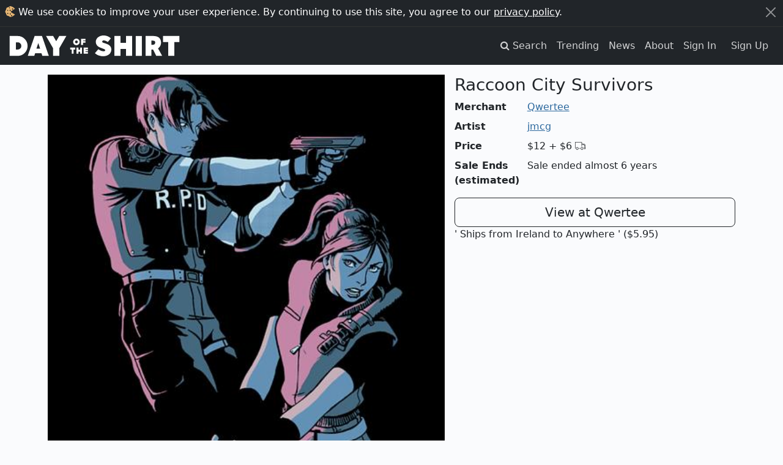

--- FILE ---
content_type: text/html; charset=utf-8
request_url: https://dayoftheshirt.com/shirts/107188/raccoon-city-survivors-qwertee
body_size: 8415
content:
<!DOCTYPE html>
<html lang='en'>
  <head>
    <meta charset='utf-8'>
    <meta http-equiv='X-UA-Compatible' content='IE=edge'>
    <meta name='viewport' content='width=device-width, initial-scale=1'>

    <title>Raccoon City Survivors from Qwertee | Day of the Shirt</title>

      <link rel="preconnect" href="https://media2.dayoftheshirt.com">

    <link rel="preload" as="font" type="font/woff" href="https://dayoftheshirt.com/assets/icomoon-74306167f10a546ca93102acf156576c48838ba593c2cfb2ef699719188965d7.woff" crossorigin="true">
    <link rel="preload" as="font" type="font/woff2" href="https://dayoftheshirt.com/assets/fontawesome-webfont-fa79d127baca4558a0b973f5f514b90fc5ef43314c41095f5cb285ffaa0a4029.woff2" crossorigin="true">

    <link rel="stylesheet" href="/assets/application-aba4938ab303cecf15cf0e9f240f2320212940131dea1c7566bb40d924c746d4.css" media="all" />
    
    <script src="/vite/assets/application-CYFQpcwc.js" crossorigin="anonymous" type="module"></script>

    <link href='/favicon.ico' rel='shortcut icon' type='image/vnd.microsoft.icon'>
    <link href='/apple-touch-icon.png' rel='apple-touch-icon' type='image/png'>

    <meta name='description' content="Raccoon City Survivors is sold by Qwertee for $12 plus $6 shipping. Day of the Shirt collects daily and weekly t-shirt sales from across the Internet and aggregates them all in one place. Updated every hour, refreshed every day.">

      <link rel="canonical" href="https://dayoftheshirt.com/shirts/107188/raccoon-city-survivors-qwertee">

    
<meta property="og:site_name" content="Day of the Shirt">
<meta property="og:title" content="Raccoon City Survivors from Qwertee | Day of the Shirt">
<meta property="og:description" content="Raccoon City Survivors is sold by Qwertee for $12 plus $6 shipping. Day of the Shirt collects daily and weekly t-shirt sales from across the Internet and aggregates them all in one place. Updated every hour, refreshed every day.">
<meta property="og:type" content="article">
<meta property="og:url" content="https://dayoftheshirt.com/shirts/107188/raccoon-city-survivors-qwertee">
  <meta property="og:image" content="https://media2.dayoftheshirt.com/ie2wmzj7hxbj3yun3ipenoice5z4/raccoon-city-survivors-qwertee.jpg">
<meta property="fb:admins" content="727105564">
<meta property="fb:app_id" content="105814649543850">

      <meta property="twitter:card" content="photo">
  <meta property="twitter:site" content="@dayoftheshirt">
  <meta property="twitter:title" content="Raccoon City Survivors">
  <meta property="twitter:image" content="https://media2.dayoftheshirt.com/ie2wmzj7hxbj3yun3ipenoice5z4/raccoon-city-survivors-qwertee.jpg">

    <meta name='p:domain_verify' content='6b4c1712068cd3a95929cd9bbacd7200'>

    <meta name="csrf-param" content="authenticity_token" />
<meta name="csrf-token" content="obavCUVaSKCLZnI7cMQQ--ldm0v8TUGnalj2CT6vuG7gYCi7G2Vp6PLwIGuwvUe1NSWjEcWs3FRWgkUqxfWo2g" />

    


    
  </head>

  <body data-controller="modal favorites local-time time-ago"
        data-favorites-shirt-ids-value="[]"
        data-favorites-shirt-counts-value="{&quot;107188&quot;:41,&quot;212998&quot;:0,&quot;186009&quot;:1522,&quot;212997&quot;:0,&quot;212968&quot;:4}">
    <div id="rack-mini-profiler-container" class="rr-block"></div>
      <script>
    window.setCookie = function (cname, cvalue, exyears) {
      var d, expires;
      d = new Date();
      d.setTime(d.getTime() + (exyears * 365 * 24 * 60 * 60 * 1000));
      expires = "expires=" + d.toUTCString();
      return document.cookie = cname + "=" + cvalue + ";" + expires;
    };

    window.acceptCookieNotice = function () {
      var notice_el;
      setCookie('_dayoftheshirt_accepted_cookies', Math.round(new Date().getTime() / 1000), 99);
      notice_el = document.getElementById("cookie-notice");
      return notice_el.parentNode.removeChild(notice_el);
    };
  </script>

  <aside id="cookie-notice" class="cookie-notice">
    <div class="container-xxl">
      <div class="d-flex">
        <div class="flex-grow-1">
          <svg xmlns="http://www.w3.org/2000/svg" width="17" height="18" viewBox="0 0 17 18">
  <g fill="none" transform="rotate(-2 9 9)">
    <path fill="#E4B473" d="M6.073,16.23 C4.968,15.733 3.715,15.743 2.923,14.903 C2.133,14.063 2.112,12.863 1.697,11.79 C1.283,10.716 0.527,9.975 0.527,8.855 C0.527,7.735 1.527,6.62 1.992,5.545 C2.457,4.471 2.335,3.388 3.119,2.605 C3.904,1.822 5.489,1.766 6.605,1.319 C7.72,0.872 8.195,0.026 9.355,0.026 C10.515,0.026 11.649,0.972 12.597,1.319 C13.545,1.667 15.8679694,3.28381674 16.4679694,4.82481674 C15.0139694,5.24081674 9.38268457,9.16424732 9.38268457,9.16424732 C9.38268457,10.0672766 16.4389043,13.7309196 16.1469043,14.0189196 C14.4999367,15.6592228 11.6804353,17.6928772 9.356,17.683 C6.937,17.683 7.178,16.728 6.073,16.23 Z"></path>
    <path fill="#000000" d="M4.75840817,6.03231885 C5.20040817,6.04031885 5.49040817,6.42731885 5.45440817,7.00831885 C5.43240817,7.35031885 5.20740817,7.52531885 4.86940817,7.53531885 C4.44740817,7.54731885 3.99240817,7.10831885 4.00140817,6.71031885 C4.01040817,6.35131885 4.37540817,6.02431885 4.75840817,6.03231885 Z M13.6934372,4.80182784 C13.6034372,5.48782784 13.2014372,5.80182784 12.5904372,5.80682784 C11.9924372,5.81182784 11.7554372,5.38882784 11.7544372,4.86282784 C11.7524372,4.31582784 12.0544372,3.92582784 12.6254372,3.94782784 C13.1664372,3.96882784 13.5774372,4.25782784 13.6934372,4.80182784 Z M11.511,15.85 C11.457,16.165 11.437,16.636 10.948,16.593 C10.038,16.511 9.887,15.963 9.807,15.479 C9.757,15.183 9.858,14.887 10.477,14.909 C11.511,14.943 11.366,15.471 11.511,15.849 L11.511,15.85 Z M9.46954252,12.8890969 C9.41554252,13.2040969 9.39554252,13.6750969 8.90654252,13.6320969 C7.99654252,13.5500969 7.84554252,13.0020969 7.76554252,12.5180969 C7.71554252,12.2220969 7.81654252,11.9260969 8.43554252,11.9480969 C9.46954252,11.9820969 9.32454252,12.5100969 9.46954252,12.8880969 L9.46954252,12.8890969 Z M5.42,12.12 C5.433,12.456 5.344,12.728 4.857,12.726 C4.108,12.721 3.847,12.278 3.763,11.811 C3.703,11.468 3.962,11.046 4.413,11.061 C5.191,11.086 5.274,11.664 5.419,12.121 L5.42,12.12 Z M9.64362935,7.04031936 C9.65862935,7.38631936 9.55862935,7.66731936 9.00562935,7.66431936 C8.15562935,7.65931936 7.86062935,7.20231936 7.76462935,6.72031936 C7.69462935,6.36731936 7.98962935,5.93231936 8.50262935,5.94731936 C9.38362935,5.97331936 9.47862935,6.56931936 9.64262935,7.04031936 L9.64362935,7.04031936 Z M7.093,2.71 C7.103,2.26 7.362,1.942 7.718,1.947 C8.049,1.95 8.462,2.539 8.478,3.024 C8.489,3.411 8.207,3.494 7.922,3.514 C7.464,3.549 7.084,3.16 7.093,2.71 Z"></path>
  </g>
</svg>
          We use cookies to improve your user experience. By continuing to use this site, you agree to our <a href="/privacy">privacy policy</a>.
        </div>
        <div>
          <button class="btn-close btn-close-white" type="button" aria-label="Close" onclick="acceptCookieNotice();" name="dismiss-cookie-notice"></button>
        </div>
      </div>
    </div>
  </aside>


    <script>
      window.app = {
        currentUser: {"isPresent":false,"isAdmin":null,"isBetaGroup":null}
      };
    </script>

    
  <div id="wrap">
      <div class="header">
    <nav class="navbar navbar-site navbar-expand-lg navbar-dark navbar-dark bg-dark" role="navigation">
  <div class="container-xxl">
    <a class="navbar-brand" href="/">
      <svg xmlns="http://www.w3.org/2000/svg" xmlns:xlink="http://www.w3.org/1999/xlink" width="294" height="36" viewBox="0 -1 294 38" version="1.1" id="logo" role="img" aria-labelledby="a28torzjp4qfnbwtt179e8mm1dvgssl" class="img-fluid"><title id="a28torzjp4qfnbwtt179e8mm1dvgssl">Day of the Shirt</title>
  <g id="logo" fill-rule="evenodd">
    <g id="shirt" transform="translate(147.165973, 0.000000)">
      <polygon id="Path" points="145.888033 11.4810412 137.004148 11.4810412 137.004148 35.226548 126.449925 35.226548 126.449925 11.4810412 117.565043 11.4810412 117.565043 0.966683108 145.888033 0.966683108"></polygon>
      <path d="M97.47802,24.404473 L97.47802,35.226827 L87.411622,35.226827 L87.411622,0.9204 L100.322469,0.9204 C102.141394,0.9204 103.880885,1.09596486 105.542841,1.44757297 C107.20575,1.80061622 108.657465,2.39763243 109.898939,3.24244865 C111.139937,4.08726486 112.130261,5.22245676 112.864205,6.64658919 C114.885286,10.5702486 114.450532,16.0472027 111.784931,19.5307541 C110.960137,20.6090189 109.959823,21.5289405 108.978536,22.4584297 C111.119959,26.2931108 113.259479,30.1287486 115.39995,33.9639081 C115.463689,34.0772838 115.977402,35.2273054 116.104879,35.2273054 L105.77972,35.2273054 L100.3981,24.4049514 L97.47802,24.4049514 L97.47802,24.404473 Z M97.47802,16.1787568 L99.36116,16.1787568 C102.479114,16.1787568 104.039279,14.868 104.039279,12.244573 C104.039279,10.9649108 103.641151,10.0799108 102.846323,9.59148649 C102.051495,9.10401892 100.891359,8.85956757 99.36116,8.85956757 L97.47802,8.85956757 L97.47802,16.1787568 L97.47802,16.1787568 Z" id="Shape"></path>
      <polygon id="Path" points="81.032881 35.226548 70.429823 35.226548 70.429823 0.966683108 81.032881 0.966683108"></polygon>
      <polygon id="Path" points="64.237813 35.226548 53.634756 35.226548 53.634756 23.3787101 44.160871 23.3787101 44.160871 35.226548 33.509975 35.226548 33.509975 0.966683108 44.160871 0.966683108 44.160871 12.7158554 53.635752 12.7158554 53.635752 0.966683108 64.23881 0.966683108 64.23881 35.226548"></polygon>
      <path d="M26.403905,18.5156351 C25.158626,16.9671243 23.373472,15.7482162 21.097914,14.8928757 L20.76067,14.7661054 C19.677116,14.358527 18.555985,13.9375541 17.477663,13.5668108 C17.059557,13.4232973 16.623377,13.2998757 16.200991,13.1802811 C15.113155,12.8726838 13.987743,12.5545622 13.158191,11.8738297 C12.900383,11.6623865 12.732951,11.4337216 12.646857,11.1753973 C12.422821,10.5018405 12.821899,9.62545135 13.310879,9.14276757 C13.710433,8.74906216 14.325938,8.54957838 15.140268,8.54957838 C16.058768,8.54957838 17.232222,8.8079027 18.534105,9.29680541 C19.58912,9.69338108 20.70692,10.2827432 21.856116,11.0471919 L22.25472,11.3122135 L27.530268,4.98565946 L27.165913,4.63692162 C25.50348,3.04535676 23.575153,1.85993514 21.434205,1.11270811 C19.315615,0.37457027 17.193694,0 15.127901,0 C13.171986,0 11.341645,0.287983784 9.688725,0.855340541 C8.034378,1.4226973 6.587896,2.20867297 5.38828,3.19174054 C4.182006,4.18341892 3.227355,5.35066216 2.550491,6.6618973 C1.866967,7.98844054 1.520687,9.43362162 1.520687,10.9582135 C1.520687,12.2297432 1.722842,13.4055973 2.12097,14.4537243 C2.521,15.5023297 3.069437,16.4480838 3.752009,17.2641973 C4.430776,18.0745703 5.232739,18.7863973 6.13697,19.3791081 C7.040725,19.9713405 7.987764,20.4501973 8.935279,20.7965432 L13.310879,22.5502784 C13.621009,22.6746568 13.936848,22.7851622 14.253162,22.8961459 C14.62275,23.0257865 14.972836,23.147773 15.315311,23.2927216 C15.740076,23.4725919 16.234762,23.6955162 16.681884,23.9815865 C17.373018,24.4255216 17.741179,24.8905054 17.774475,25.3655351 C17.81443,25.9309784 17.354467,26.6327595 16.748951,26.9307892 C16.383168,27.1106595 15.882773,27.1982027 15.21685,27.1982027 C14.811111,27.1982027 14.402995,27.1680649 14.008197,27.137927 L13.691407,27.1149649 C12.639722,27.0408162 11.510028,26.7576162 10.334196,26.2730189 C8.930047,25.6946595 7.598198,24.9282973 6.376702,23.9954595 L5.97905,23.6916892 L-1.24344979e-14,30.5645514 L0.409068,30.918073 C2.361654,32.607227 4.576804,33.8658405 6.992207,34.6594703 C9.397146,35.4478378 11.770691,35.8472838 14.048153,35.8472838 C16.288512,35.8472838 18.310544,35.5420784 20.059072,34.9398 C21.803318,34.3370432 23.304027,33.5151892 24.519338,32.4981568 C25.742737,31.4739486 26.690252,30.2574324 27.336675,28.8811378 C27.980243,27.5077135 28.306071,26.0601405 28.306071,24.5776459 C28.306071,22.1259568 27.665831,20.085673 26.403905,18.5156351 L26.403905,18.5156351 Z" id="Path"></path>
    </g>
    <g id="of-the" transform="translate(104.265965, 5.382714)">
      <g id="the" transform="translate(0.000000, 14.789865)">
        <polygon id="Path" points="26.6078041 3.71839527 26.6078041 4.70505068 30.8374662 4.70505068 30.8374662 7.34809122 26.6078041 7.34809122 26.6078041 8.39653716 30.9281588 8.39653716 30.9281588 11.3754392 23.3448649 11.3754392 23.3448649 0.831182432 30.9132095 0.831182432 30.9132095 3.71839527"></polygon>
        <polygon id="Path" points="20.6360473 11.3754392 17.3741047 11.3754392 17.3741047 7.72880068 14.4579899 7.72880068 14.4579899 11.3754392 11.1801014 11.3754392 11.1801014 0.832179054 14.4579899 0.832179054 14.4579899 4.44692568 17.3741047 4.44692568 17.3741047 0.832179054 20.6360473 0.832179054"></polygon>
        <polygon id="Path" points="8.86295608 4.06721284 6.12822635 4.06721284 6.12822635 11.3754392 2.88123311 11.3754392 2.88123311 4.06721284 0.1475 4.06721284 0.1475 0.832179054 8.86295608 0.832179054"></polygon>
      </g>
      <g id="of" transform="translate(5.232264, 0.000000)">
        <polygon id="Path" points="17.1139865 3.34964527 17.1139865 4.53462838 21.4044426 4.53462838 21.4044426 7.17766892 17.1139865 7.17766892 17.1139865 10.9757939 13.8659966 10.9757939 13.8659966 0.432533784 21.4492905 0.432533784 21.4492905 3.34964527"></polygon>
        <path d="M9.7072758,9.73021622 C8.60374386,10.8237892 7.28997006,11.3858838 5.73360949,11.3858838 C4.17724892,11.3858838 2.86395078,10.8237892 1.75994318,9.73021622 C0.673059352,8.62133514 0.113682817,7.28426757 0.113682817,5.73432162 C0.113682817,4.16954595 0.673059352,2.83295676 1.75994318,1.73842703 C2.86347512,0.629545946 4.17724892,0.066972973 5.73360949,0.066972973 C7.28997006,0.066972973 8.6032682,0.629545946 9.7072758,1.73842703 C10.8089051,2.83247838 11.3682817,4.16906757 11.3682817,5.73432162 C11.3682817,7.28426757 10.8093807,8.62085676 9.7072758,9.73021622 Z M7.39509098,4.06334595 C6.92704123,3.59262162 6.38336149,3.36443514 5.73408515,3.36443514 C5.06911202,3.36443514 4.52543228,3.59262162 4.05738252,4.06334595 C3.60502956,4.51876216 3.37718826,5.08085676 3.37718826,5.73432162 C3.37718826,6.38730811 3.60502956,6.9494027 4.05738252,7.42012703 C4.52543228,7.87602162 5.06911202,8.10420811 5.73408515,8.10420811 C6.38336149,8.10420811 6.92704123,7.87602162 7.39509098,7.42012703 C7.87931319,6.9494027 8.10572751,6.38730811 8.10572751,5.73432162 C8.10572751,5.08085676 7.87883753,4.51876216 7.39509098,4.06334595 Z" id="Shape"></path>
      </g>
    </g>
    <g id="day" transform="translate(0.000000, 0.916573)">
      <polygon id="Path" points="97.8407455 0.050110135 85.6670124 21.2283196 85.6670124 34.309975 75.063955 34.309975 75.063955 21.2283196 62.8912185 0.050110135 75.1137861 0.050110135 80.3649854 9.03465406 85.6171814 0.050110135"></polygon>
      <path d="M54.9159352,29.8178027 L44.0675503,29.8178027 L42.4969199,34.3590486 L31.3051083,34.3097756 L43.1352561,0.049272973 L55.7992364,0.049272973 L67.6289086,34.3097756 L56.4860899,34.3097756 L54.9159352,29.8178027 Z M52.6651106,21.7174216 L49.4672462,12.2039108 L46.2698576,21.7174216 L52.6651106,21.7174216 Z" id="Combined-Shape"></path>
      <path d="M25.9662968,29.3241162 C22.5791197,32.681854 18.6035507,34.310254 13.940177,34.310254 L0,34.310254 L0,0 L13.940177,0 C18.6040264,0 22.5791197,1.67862973 25.9662968,5.03541081 C29.304481,8.39219189 30.9730973,12.4402297 30.9730973,17.1302513 C30.9730973,21.8695459 29.3040053,25.9175838 25.9662968,29.3241162 Z M20.1789377,17.2273621 C20.1789377,15.6305351 19.6186098,14.1757865 18.4513395,12.9076054 C17.3777741,11.6403811 15.8366347,10.9826108 14.0153313,10.9826108 L10.7946353,10.9826108 L10.7946353,23.3783513 L11.8215859,23.3783513 C14.1561267,23.4261892 16.4435773,23.4721135 18.3576343,21.5475973 C19.6657002,20.2794162 20.1789377,18.7299486 20.1789377,17.2273621 Z" id="Combined-Shape"></path>
    </g>
  </g>
</svg>
</a>
    <button class="navbar-toggler" type="button" data-bs-toggle="collapse" data-bs-target="#navbar-navigation" aria-controls="navbarSupportedContent" aria-expanded="false" aria-label="Toggle navigation">
      <span class="navbar-toggler-icon"></span>
    </button>

    <div id="navbar-navigation" class="collapse navbar-collapse">
      <ul class="navbar-nav ms-auto mb-2 mb-lg-0">
        <li class="nav-item">
          <a class="nav-link" href="/search">
            <span class="hidden-xs">
              <i class="fa fa-search"></i>
              <span class="sr-only">Search</span>
            </span>
            <span class="visible-xs-inline">Search</span>
          </a>
        </li>
        <li class="nav-item">
          <a class="nav-link" href="/insights">Trending</a>
        </li>
        <li class="nav-item">
          <a class="nav-link" href="/news">News</a>
        </li>
        <li class="nav-item">
          <a class="nav-link" href="/about">About</a>
        </li>

          <li class="nav-item">
            <a class="nav-link" href="/account/sign_in">Sign In</a>
          </li>
          <li class="nav-item">
            <a class="nav-link btn btn-cta d-inline-block ml-n2 m-lg-2 p-2 py-lg-0" href="/account/sign_up">Sign Up</a>
          </li>
      </ul>
    </div>
  </div>
</nav>


<div class="mb-3"></div>

  </div>

    
    <div class="container">
      
  
<div id="shirt-permalink" class="shirt-permalink">
  <div class="shirt row" id="shirt_107188 merchant_qwertee_9" data-shirt-id="107188">
  <div class="col-12 col-md-7">
    <div class="shirt__image">
      <a title="Qwertee: Raccoon City Survivors" target="_blank" rel="nofollow noopener" href="/link/shirts/107188/raccoon-city-survivors-qwertee">
        <img class="img-fluid" style="width: 100%" alt="Qwertee: Raccoon City Survivors" src="https://media2.dayoftheshirt.com/ie2wmzj7hxbj3yun3ipenoice5z4/raccoon-city-survivors-qwertee.jpg" />
</a>    </div>
    <div class="shirt-actions" style="margin-top: 4px">
      <a target="_blank" rel="nofollow noopener" title="Share on Twitter" href="http://twitter.com/home?status=Check+out+this+t-shirt%21+https%3A%2F%2Fdayoftheshirt.com%2Fshirts%2F107188%2Fraccoon-city-survivors-qwertee">
        <span class="sr-only">Twitter</span>
        <span class="fa-stack"><i class="fa fa-circle fa-stack-2x"></i><i class="fa fa-twitter fa-inverse fa-stack-1x"></i></span>
</a>      <a target="_blank" rel="nofollow noopener" title="Share on Reddit" href="http://www.reddit.com/submit?url=https%3A%2F%2Fdayoftheshirt.com%2Fshirts%2F107188%2Fraccoon-city-survivors-qwertee">
        <span class="sr-only">Reddit</span>
        <span class="fa-stack"><i class="fa fa-circle fa-stack-2x"></i><i class="fa fa-reddit fa-inverse fa-stack-1x"></i></span>
</a>      <a target="_blank" rel="nofollow noopener" title="Share on Pinterest" href="http://pinterest.com/pin/create/button/?url=https%3A%2F%2Fdayoftheshirt.com%2Fshirts%2F107188%2Fraccoon-city-survivors-qwertee&amp;media=https%3A%2F%2Fmedia2.dayoftheshirt.com%2Fie2wmzj7hxbj3yun3ipenoice5z4%2Fraccoon-city-survivors-qwertee.jpg">
        <span class="sr-only">Pinterest</span>
        <span class="fa-stack"><i class="fa fa-circle fa-stack-2x"></i><i class="fa fa-pinterest fa-inverse fa-stack-1x"></i></span>
</a>      <a target="_blank" rel="nofollow noopener" title="Share on Facebook" href="http://www.facebook.com/share.php?u=https%3A%2F%2Fdayoftheshirt.com%2Fshirts%2F107188%2Fraccoon-city-survivors-qwertee">
        <span class="sr-only">Facebook</span>
        <span class="fa-stack"><i class="fa fa-circle fa-stack-2x"></i><i class="fa fa-facebook-official fa-inverse fa-stack-1x"></i></span>
</a>      <span class="text-dense hidden-xs">Share this shirt</span>
      <div class="pull-right">
        <span class="text-dense hidden-xs">Favorite</span>
        <span class="shirt-favorite" data-favorites-target="favoriteShirt" data-shirt-id="107188"></span>
      </div>
    </div>
  </div>
  <div class="col-12 col-md-5">
    <div class="shirt__info">
      <h1 class="h3">Raccoon City Survivors</h1>
    </div>
    <dl class="row">
      <dt class="col-sm-3">Merchant</dt>
      <dd class="col-sm-9"><a href="/merchants/qwertee">Qwertee</a></dd>
        <dt class="col-sm-3">Artist</dt>
        <dd class="col-sm-9"><a href="/artists/jmcg">jmcg</a></dd>
      <dt class="col-sm-3">Price</dt>
      <dd class="col-sm-9">
        <span class="shirt__price">$12</span>
        <span class="shirt__price shirt__price--shipping">
          +
            $6
          <span class="icon-truck"></span>
        </span>
      </dd>
        <dt class="col-sm-3">Sale Ends (estimated)</dt>
        <dd class="col-sm-9">
            Sale ended almost 6 years
        </dd>
    </dl>
    <div class="buy-container">
      <a class="btn btn-lg col-12 btn-outline-dark" title="Qwertee: Raccoon City Survivors" target="_blank" rel="nofollow noopener" href="/link/shirts/107188/raccoon-city-survivors-qwertee">View at Qwertee</a>
        <div class="shirt__price--shipping">
          ' Ships from Ireland to Anywhere
            ' ($5.95)
        </div>
    </div>
  </div>
</div>

</div>


  <div class="my-3">
    <h3>More from Qwertee</h3>
    

<div class="shirts " data-controller="">
  <div class="row">
      
<div class="shirt col-6 col-sm-3" data-shirt-id="212998" data-merchant-id="9" data-promotion-started-at="1768947041" data-hidden-merchants-target="shirt" data-favorites-target="shirt">
    <div class="card shirt-card mb-3">
      <a title="Qwertee: Visit Lost Valley" target="_blank" rel="noopener nofollow" href="/link/shirts/212998/visit-lost-valley-qwertee">
        <img loading="lazy" class="card-img-top" alt="Graphic for Visit Lost Valley" src="https://media2.dayoftheshirt.com/09r1jkw0sm509azdxvsc9nbg9b0k/visit-lost-valley-qwertee.jpg" />

          <div class="card-progress progress" data-promotion-ends-at="1769119200"></div>

          <div class="card-body p-2">
            <div class="text-truncate">
              <strong>Qwertee</strong>
              <small><span data-time-ago-target="time" data-time="1768947041"></span></small>
            </div>

            <div class="text-truncate">
              Visit Lost Valley
            </div>

            <div class="row">
              <div class="col text-truncate">
                $14
                  <small>
                    + $6
                    <span class="icon-truck"></span>
                  </small>
              </div>
              <div class="col-auto">
                <span class="shirt-favorite" data-favorites-target="favoriteShirt" data-shirt-id="212998"></span>
              </div>
            </div>
          </div>
</a>
        <div class="shirt-card--links flex-column">
          <a class="shirt-card-zoom px-3 py-2 mb-2" title="Zoom Visit Lost Valley" data-action="modal#show" data-modal-url="/shirts/212998/modal" href="/shirts/212998/visit-lost-valley-qwertee">
            <i class="fa fa-expand"></i>
            <span class="sr-only">Expand design</span>
</a>          <a class="shirt-card-permalink" title="Permalink for Visit Lost Valley" rel="bookmark" href="/shirts/212998/visit-lost-valley-qwertee">info</a>
        </div>
    </div>
</div>
<div class="shirt col-6 col-sm-3" data-shirt-id="186009" data-merchant-id="9" data-promotion-started-at="1768947041" data-hidden-merchants-target="shirt" data-favorites-target="shirt">
    <div class="card shirt-card mb-3">
      <a title="Qwertee: Mega InsaniTEE Sale!!!" target="_blank" rel="noopener nofollow" href="/link/shirts/186009/mega-insanitee-sale-qwertee">
        <img loading="lazy" class="card-img-top" alt="Graphic for Mega InsaniTEE Sale!!!" src="https://media2.dayoftheshirt.com/94lj9gcsfro3p93qqm1nh1v0o5zp/mega-insanitee-sale-qwertee.jpg" />

          <div class="card-progress progress" data-promotion-ends-at="1769119200"></div>

          <div class="card-body p-2">
            <div class="text-truncate">
              <strong>Qwertee</strong>
              <small><span data-time-ago-target="time" data-time="1768947041"></span></small>
            </div>

            <div class="text-truncate">
              Mega InsaniTEE Sale!!!
            </div>

            <div class="row">
              <div class="col text-truncate">
                $7
                  <small>
                    + $6
                    <span class="icon-truck"></span>
                  </small>
              </div>
              <div class="col-auto">
                <span class="shirt-favorite" data-favorites-target="favoriteShirt" data-shirt-id="186009"></span>
              </div>
            </div>
          </div>
</a>
        <div class="shirt-card--links flex-column">
          <a class="shirt-card-zoom px-3 py-2 mb-2" title="Zoom Mega InsaniTEE Sale!!!" data-action="modal#show" data-modal-url="/shirts/186009/modal" href="/shirts/186009/mega-insanitee-sale-qwertee">
            <i class="fa fa-expand"></i>
            <span class="sr-only">Expand design</span>
</a>          <a class="shirt-card-permalink" title="Permalink for Mega InsaniTEE Sale!!!" rel="bookmark" href="/shirts/186009/mega-insanitee-sale-qwertee">info</a>
        </div>
    </div>
</div>
<div class="shirt col-6 col-sm-3" data-shirt-id="212997" data-merchant-id="9" data-promotion-started-at="1768947041" data-hidden-merchants-target="shirt" data-favorites-target="shirt">
    <div class="card shirt-card mb-3">
      <a title="Qwertee: Sole Survivors" target="_blank" rel="noopener nofollow" href="/link/shirts/212997/sole-survivors-qwertee">
        <img loading="lazy" class="card-img-top" alt="Graphic for Sole Survivors" src="https://media2.dayoftheshirt.com/9uykaqlxczuy4vxc8vw0fp6178f6/sole-survivors-qwertee.jpg" />

          <div class="card-progress progress" data-promotion-ends-at="1769119200"></div>

          <div class="card-body p-2">
            <div class="text-truncate">
              <strong>Qwertee</strong>
              <small><span data-time-ago-target="time" data-time="1768947041"></span></small>
            </div>

            <div class="text-truncate">
              Sole Survivors
            </div>

            <div class="row">
              <div class="col text-truncate">
                $14
                  <small>
                    + $6
                    <span class="icon-truck"></span>
                  </small>
              </div>
              <div class="col-auto">
                <span class="shirt-favorite" data-favorites-target="favoriteShirt" data-shirt-id="212997"></span>
              </div>
            </div>
          </div>
</a>
        <div class="shirt-card--links flex-column">
          <a class="shirt-card-zoom px-3 py-2 mb-2" title="Zoom Sole Survivors" data-action="modal#show" data-modal-url="/shirts/212997/modal" href="/shirts/212997/sole-survivors-qwertee">
            <i class="fa fa-expand"></i>
            <span class="sr-only">Expand design</span>
</a>          <a class="shirt-card-permalink" title="Permalink for Sole Survivors" rel="bookmark" href="/shirts/212997/sole-survivors-qwertee">info</a>
        </div>
    </div>
</div>
<div class="shirt col-6 col-sm-3" data-shirt-id="212968" data-merchant-id="9" data-promotion-started-at="1768860663" data-hidden-merchants-target="shirt" data-favorites-target="shirt">
    <div class="card shirt-card mb-3">
      <a title="Qwertee: I Need More Space" target="_blank" rel="noopener nofollow" href="/link/shirts/212968/i-need-more-space-qwertee">
        <img loading="lazy" class="card-img-top" alt="Graphic for I Need More Space" src="https://media2.dayoftheshirt.com/22h2f7nkiw0csipfwphenbg5edfv/i-need-more-space-qwertee.jpg" />


          <div class="card-body p-2">
            <div class="text-truncate">
              <strong>Qwertee</strong>
              <small><span data-time-ago-target="time" data-time="1768860663"></span></small>
            </div>

            <div class="text-truncate">
              I Need More Space
            </div>

            <div class="row">
              <div class="col text-truncate">
                $14
                  <small>
                    + $6
                    <span class="icon-truck"></span>
                  </small>
              </div>
              <div class="col-auto">
                <span class="shirt-favorite" data-favorites-target="favoriteShirt" data-shirt-id="212968"></span>
              </div>
            </div>
          </div>
</a>
        <div class="shirt-card--links flex-column">
          <a class="shirt-card-zoom px-3 py-2 mb-2" title="Zoom I Need More Space" data-action="modal#show" data-modal-url="/shirts/212968/modal" href="/shirts/212968/i-need-more-space-qwertee">
            <i class="fa fa-expand"></i>
            <span class="sr-only">Expand design</span>
</a>          <a class="shirt-card-permalink" title="Permalink for I Need More Space" rel="bookmark" href="/shirts/212968/i-need-more-space-qwertee">info</a>
        </div>
    </div>
</div>
  </div>

</div>

    <nav>
      <ul class="pagination justify-content-center">
        <li class="page-item">
          <a class="page-link" href="/merchants/qwertee">
            Even more from Qwertee
            <span aria-hidden="true">&rarr;</span>
</a>        </li>
      </ul>
    </nav>
  </div>



    </div>
  </div>
  <div id="footer">
    <div class="container-xxl">
  <p class="text-sm-center">
    <small>
      <em>Day of the Shirt contains affiliate links; we may be compensated if you make a purchase after clicking on our links.</em>
    </small>
  </p>
  <div class="row">
    <div class="col-12 col-sm-6 order-sm-last">
        <div class="text-center">
          <h3>Find your favorite t-shirt sales. Every day.</h3>
          <a href="/account/sign_up">
            <div class="btn btn-success">Sign up for free</div>
</a>        </div>
        <hr class="d-block d-sm-none">
    </div>

    <div class="col-12 col-sm">
      <h4 class="header-top">About Us</h4>
      <ul class="list-unstyled nav-unstyled">
        <li><a href="/search">Search</a></li>
        <li><a href="/insights">Trending</a></li>
        <li><a href="/news">News</a></li>
        <li><a href="/faq">FAQ</a></li>
        <li><a href="/privacy">Privacy Policy</a></li>
        <li><a href="/cdn-cgi/l/email-protection#86eee3eaeae9c6e2e7ffe9e0f2eee3f5eeeff4f2a8e5e9eb">Email us</a></li>
      </ul>
    </div>

    <div class="col-12 col-sm">
      <h4 class="header-top">Connect</h4>
      <ul class="list-unstyled nav-unstyled">
        <li class="facebook">
  <a href="https://www.facebook.com/pages/Day-of-the-Shirt/255292914596736" title="Fan us on Facebook" target="_blank" rel="noopener">
    <i class="fa fa-facebook-square"></i> Facebook
  </a>
</li>

<li class="twitter">
  <a href="http://twitter.com/dayoftheshirt" title="Follow us on Twitter" target="_blank" rel="noopener">
    <i class="fa fa-twitter"></i> Twitter
  </a>
</li>

<li class="instagram">
  <a href="http://instagram.com/dayoftheshirt" title="Follow us on Instagram" target="_blank" rel="noopener">
    <i class="fa fa-instagram"></i> Instagram
  </a>
</li>

<li class="pinterest">
  <a href="http://pinterest.com/dayoftheshirt" title="Pin us on Pinterest" target="_blank" rel="noopener">
    <i class="fa fa-pinterest"></i> Pinterest
  </a>
</li>

<li class="rss">
  <a href="/rss.xml" title="Consume our RSS" target="_blank">
    <i class="fa fa-rss"></i> RSS
  </a>
</li>

      </ul>
    </div>
  </div>
</div>

  </div>

  <script data-cfasync="false" src="/cdn-cgi/scripts/5c5dd728/cloudflare-static/email-decode.min.js"></script></body>
</html>
